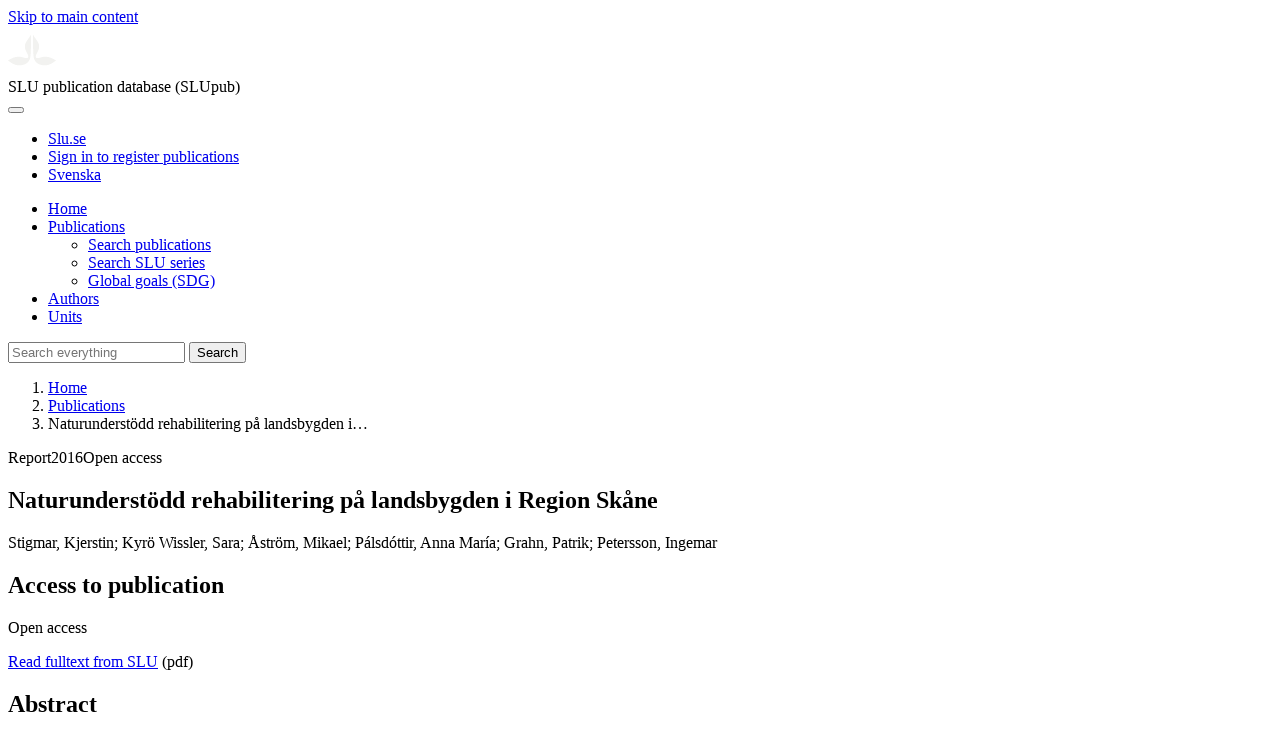

--- FILE ---
content_type: text/html; charset=UTF-8
request_url: https://publications.slu.se/?file=publ/show&id=105086
body_size: 6102
content:

<!DOCTYPE html>
<html lang="en">
<head>
    <meta charset="utf-8">
    <meta name="viewport" content="width=device-width, initial-scale=1, shrink-to-fit=no">

    <title>
    Naturunderst&ouml;dd rehabilitering p&aring; landsbygden i Region Sk&aring;ne | SLU publication database (SLUpub)    </title>

    <meta name="description" content="Projektet Naturunderst&amp;ouml;dd rehabilitering p&amp;aring; landsbygden best&amp;aring;r av en intervention d&amp;auml;r Region Sk&amp;aring;ne, F&amp;ouml;rs&amp;auml;krings">
    <link rel="icon" sizes="16x16" href="/favicon.ico">
    <link rel="icon" href="/icon.svg" type="image/svg+xml">
    <link rel="apple-touch-icon" href="/apple-touch-icon.png">

    <link href="/assets/brand/css/bootstrap.min.css" rel="stylesheet">
    <link href="/assets/brand/css/fonts/fonts.css?v=ed816c8a-1a76-5c17-b497-0bd5dfefcc64" rel="stylesheet">
    <link href="/assets/brand/css/fontawesome/css/regular.min.css?v=ed816c8a-1a76-5c17-b497-0bd5dfefcc64" rel="stylesheet">
    <link href="/assets/brand/css/fontawesome/css/solid.min.css?v=ed816c8a-1a76-5c17-b497-0bd5dfefcc64" rel="stylesheet">
    <link href="/assets/brand/css/fontawesome/css/fontawesome.min.css?v=ed816c8a-1a76-5c17-b497-0bd5dfefcc64" rel="stylesheet">
    <link href="/assets/brand/css/style.css?v=ed816c8a-1a76-5c17-b497-0bd5dfefcc64" rel="stylesheet">
    <link href="/assets/brand/css/show.css?v=ed816c8a-1a76-5c17-b497-0bd5dfefcc64" rel="stylesheet"><link href="/assets/brand/css/publ-show.css?v=ed816c8a-1a76-5c17-b497-0bd5dfefcc64" rel="stylesheet">
    
    <link rel="schema.DC" href="http://purl.org/dc/elements/1.1/">
<meta name="DC.title" content="Naturunderst&ouml;dd rehabilitering p&aring; landsbygden i Region Sk&aring;ne">
<meta name="DC.date" content="2016" >
<meta name="DC.type" content="Report">
<meta name="DC.type" content="Other academic">
<meta name="DC.description.abstract" content="&lt;p&gt;Projektet Naturunderst&ouml;dd rehabilitering p&aring; landsbygden best&aring;r av en intervention d&auml;r Region Sk&aring;ne, F&ouml;rs&auml;kringskassan, Arbetsf&ouml;rmedlingen, Lantbrukarnas Riksf&ouml;rbund (LRF) samt Sveriges Lantbruksuniversitet (SLU) samarbetat f&ouml;r att utveckla en ny rehabiliteringsmodell, d&auml;r medicinska och ickemedicinska kompetenser samverkat. M&aring;lgruppen f&ouml;r projektet har varit personer som s&ouml;kt prim&auml;rv&aring;rden p&aring; grund av utmattningssyndrom, mild till m&aring;ttlig depression samt &aring;ngest. Projektet har bedrivits p&aring; g&aring;rdar p&aring; landsbygden i Sk&aring;ne d&auml;r natur och djur anv&auml;nds som komplement i rehabiliteringen. Elva g&aring;rdar har deltagit i projektet och varit anslutna till v&aring;rdcentralerna. V&aring;rdcentralen har ansvarat f&ouml;r den medicinska kompetensen medan landsbygdsf&ouml;retaget ansvarat f&ouml;r naturbaserade aktiviteter. Deltagare har remitterats under 2012-2013 och har sedan fritt f&aring;tt v&auml;lja n&aring;gon av de anslutna g&aring;rdarna. Under &aring;tta veckor, tre g&aring;nger per vecka och ungef&auml;r fyra timmar per tillf&auml;lle, har deltagarna f&aring;tt vistas p&aring; g&aring;rden och efter egen f&ouml;rm&aring;ga tagit del av olika aktiviteter. P&aring; varje g&aring;rd har det funnits flera deltagare och samtliga deltagare har deltagit i olika aktiviteter efter egen f&ouml;rm&aring;ga. &lt;br&gt;&lt;/p&gt;&lt;p&gt;I denna rapport har vi gjort en sammanst&auml;llning av sj&auml;lvrapporterad data som samlats in i samband med att deltagarna p&aring;b&ouml;rjat Naturunderst&ouml;dd rehabilitering p&aring; landsbygden, n&auml;r de slutat samt vid sex respektive 12-m&aring;naders uppf&ouml;ljning. Resultaten baserar sig p&aring; 127 deltagare. Underlaget har, efter studiens slut, kompletterats med data fr&aring;n det patientadministrativa systemet (PASIS) p&aring; 67 deltagare som f&aring;tt Naturunderst&ouml;dd rehabilitering p&aring; landsbygden under perioden 2014-2016.&lt;br&gt;&lt;/p&gt;&lt;p&gt;Studien &auml;r genomf&ouml;rd utan kontrollgrupp. D&auml;rf&ouml;r kan vi inte uttala oss om huruvida den genomf&ouml;rda interventionen har haft effekt &ouml;verstigande den effekt som hade upplevts utan interventionen. &lt;br&gt;&lt;/p&gt;&lt;p&gt;Vi har kunnat se att deltagarna i genomsnitt f&ouml;rb&auml;ttras &ouml;ver tid avseende h&auml;lsorelaterad livskvalitet, arbetsf&ouml;rm&aring;ga, s&ouml;mn, &aring;ngest och depression samt aktivitet. 28 % av deltagarna hade en kliniskt relevant f&ouml;rb&auml;ttring avseende h&auml;lsorelaterad livskvalitet och/eller sj&auml;lvskattad arbetsf&ouml;rm&aring;ga vid 12- m&aring;naders uppf&ouml;ljning av interventionen. Det &auml;r dock viktigt att notera att det &auml;r ett stort bortfall i uppf&ouml;ljningarna, vilket inneb&auml;r att vi saknar information om ett stort antal deltagare&lt;br&gt;&lt;/p&gt;">
<meta name="DC.identifier" content="urn:nbn:se:slu:epsilon-p-105086">
<meta name="DC.identifier" content="https://res.slu.se/id/publ/105086">
<meta name="DC.identifier" content="https://pub.epsilon.slu.se/id/eprint/32552/contents">
<meta name="DC.creator" content="Stigmar, Kjerstin">
<meta name="DC.creator" content="Kyrö Wissler, Sara">
<meta name="DC.creator" content="Åström, Mikael">
<meta name="DC.creator" content="Pálsdóttir, Anna María">
<meta name="DC.creator" content="Grahn, Patrik">
<meta name="DC.creator" content="Petersson, Ingemar">
<meta name="citation_title" content="Naturunderst&ouml;dd rehabilitering p&aring; landsbygden i Region Sk&aring;ne">
<meta name="citation_publication_date" content="2016">
<meta name="citation_online_date" content="2024-01-21">
<meta name="citation_author" content="Stigmar, Kjerstin">
<meta name="citation_author" content="Kyrö Wissler, Sara">
<meta name="citation_author" content="Åström, Mikael">
<meta name="citation_author" content="Pálsdóttir, Anna María">
<meta name="citation_author" content="Grahn, Patrik">
<meta name="citation_author" content="Petersson, Ingemar">
<meta name="citation_pdf_url" content="https://pub.epsilon.slu.se/id/eprint/32552/contents">
<meta name="citation_abstract" content="&lt;p&gt;Projektet Naturunderst&ouml;dd rehabilitering p&aring; landsbygden best&aring;r av en intervention d&auml;r Region Sk&aring;ne, F&ouml;rs&auml;kringskassan, Arbetsf&ouml;rmedlingen, Lantbrukarnas Riksf&ouml;rbund (LRF) samt Sveriges Lantbruksuniversitet (SLU) samarbetat f&ouml;r att utveckla en ny rehabiliteringsmodell, d&auml;r medicinska och ickemedicinska kompetenser samverkat. M&aring;lgruppen f&ouml;r projektet har varit personer som s&ouml;kt prim&auml;rv&aring;rden p&aring; grund av utmattningssyndrom, mild till m&aring;ttlig depression samt &aring;ngest. Projektet har bedrivits p&aring; g&aring;rdar p&aring; landsbygden i Sk&aring;ne d&auml;r natur och djur anv&auml;nds som komplement i rehabiliteringen. Elva g&aring;rdar har deltagit i projektet och varit anslutna till v&aring;rdcentralerna. V&aring;rdcentralen har ansvarat f&ouml;r den medicinska kompetensen medan landsbygdsf&ouml;retaget ansvarat f&ouml;r naturbaserade aktiviteter. Deltagare har remitterats under 2012-2013 och har sedan fritt f&aring;tt v&auml;lja n&aring;gon av de anslutna g&aring;rdarna. Under &aring;tta veckor, tre g&aring;nger per vecka och ungef&auml;r fyra timmar per tillf&auml;lle, har deltagarna f&aring;tt vistas p&aring; g&aring;rden och efter egen f&ouml;rm&aring;ga tagit del av olika aktiviteter. P&aring; varje g&aring;rd har det funnits flera deltagare och samtliga deltagare har deltagit i olika aktiviteter efter egen f&ouml;rm&aring;ga. &lt;br&gt;&lt;/p&gt;&lt;p&gt;I denna rapport har vi gjort en sammanst&auml;llning av sj&auml;lvrapporterad data som samlats in i samband med att deltagarna p&aring;b&ouml;rjat Naturunderst&ouml;dd rehabilitering p&aring; landsbygden, n&auml;r de slutat samt vid sex respektive 12-m&aring;naders uppf&ouml;ljning. Resultaten baserar sig p&aring; 127 deltagare. Underlaget har, efter studiens slut, kompletterats med data fr&aring;n det patientadministrativa systemet (PASIS) p&aring; 67 deltagare som f&aring;tt Naturunderst&ouml;dd rehabilitering p&aring; landsbygden under perioden 2014-2016.&lt;br&gt;&lt;/p&gt;&lt;p&gt;Studien &auml;r genomf&ouml;rd utan kontrollgrupp. D&auml;rf&ouml;r kan vi inte uttala oss om huruvida den genomf&ouml;rda interventionen har haft effekt &ouml;verstigande den effekt som hade upplevts utan interventionen. &lt;br&gt;&lt;/p&gt;&lt;p&gt;Vi har kunnat se att deltagarna i genomsnitt f&ouml;rb&auml;ttras &ouml;ver tid avseende h&auml;lsorelaterad livskvalitet, arbetsf&ouml;rm&aring;ga, s&ouml;mn, &aring;ngest och depression samt aktivitet. 28 % av deltagarna hade en kliniskt relevant f&ouml;rb&auml;ttring avseende h&auml;lsorelaterad livskvalitet och/eller sj&auml;lvskattad arbetsf&ouml;rm&aring;ga vid 12- m&aring;naders uppf&ouml;ljning av interventionen. Det &auml;r dock viktigt att notera att det &auml;r ett stort bortfall i uppf&ouml;ljningarna, vilket inneb&auml;r att vi saknar information om ett stort antal deltagare&lt;br&gt;&lt;/p&gt;">
<meta name="citation_public_url" content="https://res.slu.se/id/publ/105086">
<meta name="eprints.title" content="Naturunderst&ouml;dd rehabilitering p&aring; landsbygden i Region Sk&aring;ne">
<meta name="eprints.date" content="2016">
<meta name="eprints.type" content="Report">
<meta name="eprints.type" content="Other academic">
<meta name="eprints.abstract" content="&lt;p&gt;Projektet Naturunderst&ouml;dd rehabilitering p&aring; landsbygden best&aring;r av en intervention d&auml;r Region Sk&aring;ne, F&ouml;rs&auml;kringskassan, Arbetsf&ouml;rmedlingen, Lantbrukarnas Riksf&ouml;rbund (LRF) samt Sveriges Lantbruksuniversitet (SLU) samarbetat f&ouml;r att utveckla en ny rehabiliteringsmodell, d&auml;r medicinska och ickemedicinska kompetenser samverkat. M&aring;lgruppen f&ouml;r projektet har varit personer som s&ouml;kt prim&auml;rv&aring;rden p&aring; grund av utmattningssyndrom, mild till m&aring;ttlig depression samt &aring;ngest. Projektet har bedrivits p&aring; g&aring;rdar p&aring; landsbygden i Sk&aring;ne d&auml;r natur och djur anv&auml;nds som komplement i rehabiliteringen. Elva g&aring;rdar har deltagit i projektet och varit anslutna till v&aring;rdcentralerna. V&aring;rdcentralen har ansvarat f&ouml;r den medicinska kompetensen medan landsbygdsf&ouml;retaget ansvarat f&ouml;r naturbaserade aktiviteter. Deltagare har remitterats under 2012-2013 och har sedan fritt f&aring;tt v&auml;lja n&aring;gon av de anslutna g&aring;rdarna. Under &aring;tta veckor, tre g&aring;nger per vecka och ungef&auml;r fyra timmar per tillf&auml;lle, har deltagarna f&aring;tt vistas p&aring; g&aring;rden och efter egen f&ouml;rm&aring;ga tagit del av olika aktiviteter. P&aring; varje g&aring;rd har det funnits flera deltagare och samtliga deltagare har deltagit i olika aktiviteter efter egen f&ouml;rm&aring;ga. &lt;br&gt;&lt;/p&gt;&lt;p&gt;I denna rapport har vi gjort en sammanst&auml;llning av sj&auml;lvrapporterad data som samlats in i samband med att deltagarna p&aring;b&ouml;rjat Naturunderst&ouml;dd rehabilitering p&aring; landsbygden, n&auml;r de slutat samt vid sex respektive 12-m&aring;naders uppf&ouml;ljning. Resultaten baserar sig p&aring; 127 deltagare. Underlaget har, efter studiens slut, kompletterats med data fr&aring;n det patientadministrativa systemet (PASIS) p&aring; 67 deltagare som f&aring;tt Naturunderst&ouml;dd rehabilitering p&aring; landsbygden under perioden 2014-2016.&lt;br&gt;&lt;/p&gt;&lt;p&gt;Studien &auml;r genomf&ouml;rd utan kontrollgrupp. D&auml;rf&ouml;r kan vi inte uttala oss om huruvida den genomf&ouml;rda interventionen har haft effekt &ouml;verstigande den effekt som hade upplevts utan interventionen. &lt;br&gt;&lt;/p&gt;&lt;p&gt;Vi har kunnat se att deltagarna i genomsnitt f&ouml;rb&auml;ttras &ouml;ver tid avseende h&auml;lsorelaterad livskvalitet, arbetsf&ouml;rm&aring;ga, s&ouml;mn, &aring;ngest och depression samt aktivitet. 28 % av deltagarna hade en kliniskt relevant f&ouml;rb&auml;ttring avseende h&auml;lsorelaterad livskvalitet och/eller sj&auml;lvskattad arbetsf&ouml;rm&aring;ga vid 12- m&aring;naders uppf&ouml;ljning av interventionen. Det &auml;r dock viktigt att notera att det &auml;r ett stort bortfall i uppf&ouml;ljningarna, vilket inneb&auml;r att vi saknar information om ett stort antal deltagare&lt;br&gt;&lt;/p&gt;">
<meta name="eprints.urn" content="urn:nbn:se:slu:epsilon-p-105086">
<meta name="eprints.identifier" content="https://res.slu.se/id/publ/105086">
<meta name="eprints.document_url" content="https://pub.epsilon.slu.se/id/eprint/32552/contents">
<meta name="eprints.creators_name" content="Stigmar, Kjerstin">
<meta name="eprints.creators_name" content="Kyrö Wissler, Sara">
<meta name="eprints.creators_name" content="Åström, Mikael">
<meta name="eprints.creators_name" content="Pálsdóttir, Anna María">
<meta name="eprints.creators_name" content="Grahn, Patrik">
<meta name="eprints.creators_name" content="Petersson, Ingemar">
<link rel="canonical" href="https://publications.slu.se/?file=publ/show&id=105086">
<meta property="og:title" content="Naturunderst&ouml;dd rehabilitering p&aring; landsbygden i Region Sk&aring;ne">
<meta property="og:type" content="article">
<meta property="og:url" content="https://publications.slu.se/?file=publ/show&id=105086">
<meta property="og:image" content="https://publications.slu.se/apple-touch-icon.png">
<meta property="og:site_name" content="SLU publication database (SLUpub)">
</head>
<body>
    <a class="skip-to-main-link" href="#main">Skip to main content</a>

    <header>
    <div class="container-fluid p-0">
        <div class="row g-0">
            <div class="col-12 col-lg-10 offset-lg-2 col-xxl-9 offset-xxl-3 d-flex">
                <div class="logotype">
                    <svg id="sluMainLogo" xmlns="http://www.w3.org/2000/svg" viewBox="-0 -152 848.43 848.44" width="48" aria-labelledby="sluMainLogoTitle" role="img">
  <title id="sluMainLogoTitle">Swedish University of Agricultural Sciences</title>
  <style>
    #sluMainLogo path { fill: #f2f2f0 }
  </style>
  <g>
    <path d="M867.56,474.7c-58.43,38.71-114,84.5-198.51,84.5-97.68,0-179.9-45.22-195.65-143.29-11.46-71.49-12.89-261.41-12.89-325.85V15.78h1.43c38.67,80.27,107.42,128,107.42,210.78,0,41-13.46,67.55-33.8,106.55-10.6,20.35-26.36,46.35-26.36,70.37,0,14.13,6.59,27.69,30.94,27.69,47.84,0,74.77-24.86,136.93-24.86,71,0,121.75,25.71,190.49,66.69v1.7Z" transform="translate(-19.13 -15.78)" />
    <path d="M19.13,473c68.75-41,119.45-66.69,190.5-66.69,62.16,0,89.08,24.86,136.92,24.86,24.35,0,30.94-13.56,30.94-27.69,0-24-15.75-50-26.35-70.37-20.34-39-33.8-65.57-33.8-106.55,0-82.8,68.75-130.51,107.42-210.78h1.43V89.5c0,65-1.43,254.92-12.89,326.41C397.54,514,315.33,559.2,217.65,559.2c-84.51,0-140.08-45.79-198.52-84.5V473Z" transform="translate(-19.13 -15.78)" />
  </g>
</svg>
                </div>
                <span class="align-self-end global-heading">SLU publication database (SLUpub)</span>
            </div>
        </div>
    </div>

    <!-- Matomo Cloud -->
    <script>
        var _paq = window._paq = window._paq || [];
        /* tracker methods like "setCustomDimension" should be called before "trackPageView" */
        _paq.push(['trackPageView']);
        _paq.push(['enableLinkTracking']);
        (function() {
            var u="https://slu.matomo.cloud/";
            _paq.push(['setTrackerUrl', u+'matomo.php']);
            _paq.push(['setSiteId', '3']);
            var d=document, g=d.createElement('script'), s=d.getElementsByTagName('script')[0];
            g.async=true; g.src='//cdn.matomo.cloud/slu.matomo.cloud/matomo.js'; s.parentNode.insertBefore(g,s);
        })();
    </script>
    <!-- End Matomo Code -->
</header>

<div class="container-fluid p-0">
    <div class="navigation" id="navContainer">
        <div class="row g-0">
            <div class="col-12 col-lg-10 offset-lg-2 col-xxl-9 offset-xxl-3">
                <nav class="navbar navbar-right navbar-expand-md" aria-label="Main">
                    <div class="container-fluid">
                        <button class="navbar-toggler ms-auto" id="navToggler" type="button" data-bs-toggle="collapse" data-bs-target="#navContent" aria-controls="navContent" aria-expanded="false" aria-label="Toggle navigation">
                            <span class="fa-solid fa-bars" aria-hidden="true"></span>
                        </button>
                        <div class="navbar-collapse navigation-items" id="navContent">
                            <div class="external-links">
                                <ul>
                                    <li>
                                        <a href="https://www.slu.se/">Slu.se</a>
                                    </li>
                                    <li>
                                        <a href="https://slupub.slu.se/">Sign in to register publications</a>
                                    </li>
                                    <li class="text-nowrap"><a href="/?file=publ%2Fshow&id=105086&lang=se"><span class="fa-solid fa-globe me-2 me-md-1" aria-hidden="true"></span>Svenska</a></li>                                </ul>
                            </div>
                            <ul class="navbar-nav">
                                <li class="nav-item">
                                    <a class="nav-link " href="/?file=search/main&lang=en" tabindex="0">Home</a>
                                </li>
                                <li class="nav-item dropdown">
                                    <a class="nav-link dropdown-toggle active" href="/?file=publ/search&lang=en" id="navbarDropdownMenuLink" role="button" tabindex="0" data-bs-toggle="dropdown" aria-expanded="false">
                                        Publications                                    </a>
                                    <ul class="dropdown-menu m-0 pt-0" aria-labelledby="navbarDropdownMenuLink">
                                        <li><a class="dropdown-item ps-3 active" href="/?file=publ/search&lang=en">Search publications</a></li>
                                        <li><a class="dropdown-item ps-3 " href="/?file=jour/search&lang=en">Search SLU series</a></li>
                                        <li><a class="dropdown-item ps-3 " href="/?file=sdg/search&lang=en">Global goals (SDG)</a></li>
                                    </ul>
                                </li>
                                <li class="nav-item">
                                    <a class="nav-link " href="/?file=pers/search&lang=en" tabindex="0">Authors</a>
                                </li>
                                <li class="nav-item">
                                    <a class="nav-link " href="/?file=orga/search&lang=en" tabindex="0">Units</a>
                                </li>
                            </ul>
                                                            <form class="d-flex">
                                    <input type="hidden" name="file" value="search/main">
                                    <input type="hidden" name="lang" value="en">
                                    <input class="flex-fill form-input" id="navbar_input_q" name="q" placeholder="Search everything" type="search" aria-labelledby="search-button">
                                    <button class="search-button" id="search-button" type="submit">
                                        <span class="sr-only">Search</span>
                                        <span class="fa-solid fa-magnifying-glass" aria-hidden="true"></span>
                                    </button>
                                </form>
                                                    </div>
                    </div>
                </nav>
            </div>
        </div>
    </div>
    <nav class="breadcrumbs d-none d-md-block py-md-1" aria-label="Breadcrumb">
        <div class="row g-0">
            <div class="col-12 col-lg-10 offset-lg-2 col-xxl-9 offset-xxl-3">
                                    <ol class="m-0">
                        <li><a href="/?file=search/main&lang=en">Home</a></li>
                                                    <li><a href="/?file=publ/search&lang=en">Publications</a></li>
                            <li><span aria-current="page">Naturunderstödd rehabilitering på landsbygden i&hellip;</span></li>
                                            </ol>
                            </div>
        </div>
    </nav>
</div>

    <main id="main">
        <section class="search-hit px-3" aria-labelledby="landingPageHeading">
    <div class="container-fluid p-0">
        <div class="row align-items-start g-3 mt-0">
            <div class="col-12 col-lg-8 offset-lg-2 col-xxl-6 offset-xxl-3 mt-0">
                <div class="row g-0 mt-0">
                    <div class="banner panel search-hit-card col p-3 p-md-4">
                        <p class="subheading mb-1">
                            <span>Report</span><span class="vr"></span><span>2016</span><span class="vr"></span><span>Open access</span>                        </p>
                        <h1 class="mb-2" id="landingPageHeading">Naturunderst&ouml;dd rehabilitering p&aring; landsbygden i Region Sk&aring;ne</h1>
                        <p class="primary">
                            Stigmar, Kjerstin;  Kyrö Wissler, Sara;  Åström, Mikael;  Pálsdóttir, Anna María;  Grahn, Patrik;  Petersson, Ingemar                        </p>
                    </div>
                </div>
                                    <div class="row mt-3 d-xxl-none">
                        <div class="col">
                            <aside class="panel p-3"><div class="d-flex flex-row flex-xxl-column-reverse gap-3 gap-xxl-2 align-items-center align-items-xxl-start"><h2 class="discreet m-0">Access to publication</h2><span class="pill"><span>Open access</span><img alt="" src="/assets/brand/img/openaccess.svg"></span></div><div class="d-flex flex-row flex-xxl-column flex-wrap gap-3 mt-2"><div class="note py-1"><p><a href="https://pub.epsilon.slu.se/id/document/20424460">Read fulltext from SLU</a> (pdf)</p></div></div></aside>                        </div>
                    </div>
                                <div class="row">
                    <div class="col text-column">
                                                    <h2 class="discreet">Abstract</h2>
                            <p>Projektet Naturunderstödd rehabilitering på landsbygden består av en intervention där Region Skåne, Försäkringskassan, Arbetsförmedlingen, Lantbrukarnas Riksförbund (LRF) samt Sveriges Lantbruksuniversitet (SLU) samarbetat för att utveckla en ny rehabiliteringsmodell, där medicinska och ickemedicinska kompetenser samverkat. Målgruppen för projektet har varit personer som sökt primärvården på grund av utmattningssyndrom, mild till måttlig depression samt ångest. Projektet har bedrivits på gårdar på landsbygden i Skåne där natur och djur används som komplement i rehabiliteringen. Elva gårdar har deltagit i projektet och varit anslutna till vårdcentralerna. Vårdcentralen har ansvarat för den medicinska kompetensen medan landsbygdsföretaget ansvarat för naturbaserade aktiviteter. Deltagare har remitterats under 2012-2013 och har sedan fritt fått välja någon av de anslutna gårdarna. Under åtta veckor, tre gånger per vecka och ungefär fyra timmar per tillfälle, har deltagarna fått vistas på gården och efter egen förmåga tagit del av olika aktiviteter. På varje gård har det funnits flera deltagare och samtliga deltagare har deltagit i olika aktiviteter efter egen förmåga. <br></p><p>I denna rapport har vi gjort en sammanställning av självrapporterad data som samlats in i samband med att deltagarna påbörjat Naturunderstödd rehabilitering på landsbygden, när de slutat samt vid sex respektive 12-månaders uppföljning. Resultaten baserar sig på 127 deltagare. Underlaget har, efter studiens slut, kompletterats med data från det patientadministrativa systemet (PASIS) på 67 deltagare som fått Naturunderstödd rehabilitering på landsbygden under perioden 2014-2016.<br></p><p>Studien är genomförd utan kontrollgrupp. Därför kan vi inte uttala oss om huruvida den genomförda interventionen har haft effekt överstigande den effekt som hade upplevts utan interventionen. <br></p><p>Vi har kunnat se att deltagarna i genomsnitt förbättras över tid avseende hälsorelaterad livskvalitet, arbetsförmåga, sömn, ångest och depression samt aktivitet. 28 % av deltagarna hade en kliniskt relevant förbättring avseende hälsorelaterad livskvalitet och/eller självskattad arbetsförmåga vid 12- månaders uppföljning av interventionen. Det är dock viktigt att notera att det är ett stort bortfall i uppföljningarna, vilket innebär att vi saknar information om ett stort antal deltagare<br></p>
                        
                                                    <h2 class="discreet">Published in</h2>
                            <p>
                                Publisher: Region Skåne<br>                            </p>
                        
                        
                        <h2 class="discreet">SLU Authors</h2><ul class="p-0"><li class="d-block"><article class="mb-3"><h3><a href="/?file=pers/show&sort=PY%20desc,slu_last_update%20desc&cid=163678&lang=en">Kyrö Wissler, Sara</a></h3><ul class="fa-ul ms-4"><li class="affl"><span class="fa-li"><i class="fa-regular fa-caret-right"></i></span><a href="/?file=orga/show&cid=259094108&lang=en">Department of People and Society</a>, Swedish University of Agricultural Sciences<br></li></ul></article></li><li class="d-block"><article class="mb-3"><h3><a href="/?file=pers/show&sort=PY%20desc,slu_last_update%20desc&cid=145052&lang=en">Palsdottir, Anna Maria</a></h3><ul class="fa-ul ms-4"><li class="affl"><span class="fa-li"><i class="fa-regular fa-caret-right"></i></span><a href="/?file=orga/show&cid=259094108&lang=en">Department of People and Society</a>, Swedish University of Agricultural Sciences<br></li></ul></article></li><li class="d-block"><article class="mb-3"><h3><a href="/?file=pers/show&sort=PY%20desc,slu_last_update%20desc&cid=448160&lang=en">Grahn, Patrik</a></h3><ul class="fa-ul ms-4"><li class="affl"><span class="fa-li"><i class="fa-regular fa-caret-right"></i></span><a href="/?file=orga/show&cid=259094108&lang=en">Department of People and Society</a>, Swedish University of Agricultural Sciences<br></li></ul></article></li></ul>
                        
                        
                                                    <h2 class="discreet">UKÄ Subject classification</h2>
                            <p>
                                Applied Psychology<br>Occupational Therapy<br>                            </p>
                        
                        
                        
                                                    <h2 class="discreet">Permanent link to this page (URI)</h2>
                            <p>https://res.slu.se/id/publ/105086</p>
                                            </div>
                </div>
            </div>
                            <div class="col-12 col-lg-8 offset-lg-2 col-xxl-3 offset-xxl-0 d-flex mt-2 mt-xxl-0 mb-4 d-none d-xxl-flex">
                    <aside class="panel p-3"><div class="d-flex flex-row flex-xxl-column-reverse gap-3 gap-xxl-2 align-items-center align-items-xxl-start"><h2 class="discreet m-0">Access to publication</h2><span class="pill"><span>Open access</span><img alt="" src="/assets/brand/img/openaccess.svg"></span></div><div class="d-flex flex-row flex-xxl-column flex-wrap gap-3 mt-2"><div class="note py-1"><p><a href="https://pub.epsilon.slu.se/id/document/20424460">Read fulltext from SLU</a> (pdf)</p></div></div></aside>                </div>
                    </div>
    </div>
</section>

    </main>

    <footer class="px-3">
    <div class="container-fluid p-0">
        <div class="row g-0">
            <div class="col-12 col-lg-4 offset-lg-2 col-xxl-3 offset-xxl-3">
                <h2>Feedback and Support</h2>
                <ul class="list-unstyled">
                    <li>
                        <a class="dark-bg" href="mailto:library@slu.se">Email: library@slu.se</a>
                    </li>
                    <li>
                        <a class="dark-bg" href="https://www.slu.se/en/library/publish/register-and-publish-in-slus-publication-database/">Guide for registering and publishing</a>
                    </li>
                </ul>
            </div>
            <div class="col-12 col-lg-4 col-xxl-3">
                <h2>SLU publication database search</h2>
                <ul class="list-unstyled">
                    <li>
                        <a class="dark-bg" href="https://www.slu.se/en/library/contact/processing-of-personal-data/">Privacy</a>
                    </li>
                    <li>
                        <a class="dark-bg" href="https://www.slu.se/en/library/contact/accessibility-statement/">Accessibility</a>
                    </li>
                    <li>
                        <a class="dark-bg" href="/?file=misc/about&lang=en">About SLU publication database search</a>
                    </li>
                </ul>
            </div>
        </div>
    </div>

    <!-- Git Info -->
    
</footer>

    <script src="/assets/brand/js/bootstrap.bundle.min.js"></script>     <script src="/assets/brand/js/group-digits.js?v=ed816c8a-1a76-5c17-b497-0bd5dfefcc64"></script>
    <script>
        const navToggler = document.getElementById('navToggler');
        navToggler.classList.add('collapsed');
        navToggler.addEventListener('click', function () {
            document.getElementById('navContainer').classList.toggle('expanded');
        });
        document.getElementById('navContent').classList.add('collapse');
        Array.from(document.getElementsByClassName('js-group-digits')).forEach(e => groupDigits(e));
        var popoverTriggerList = [].slice.call(document.querySelectorAll('[data-bs-toggle="popover"]'));
        var popoverList = popoverTriggerList.map(function (popoverTriggerEl) {
            return new bootstrap.Popover(popoverTriggerEl);
        });
    </script>
</body>
</html>
